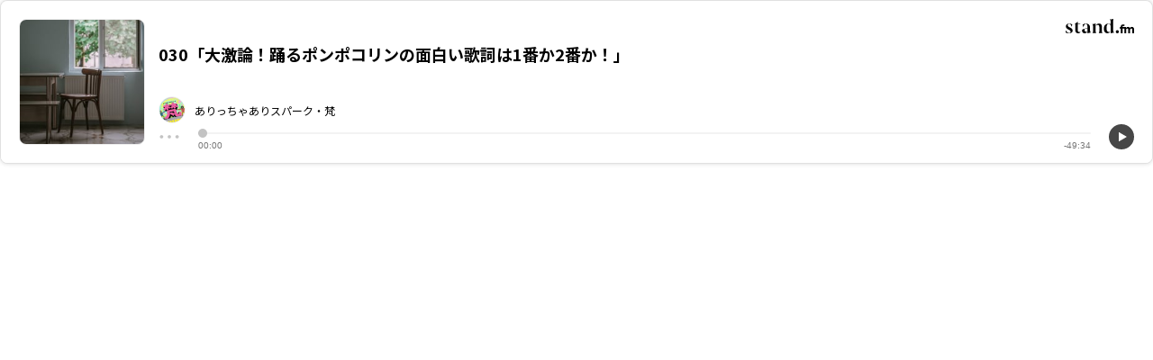

--- FILE ---
content_type: text/html; charset=utf-8
request_url: https://www.google.com/recaptcha/api2/aframe
body_size: 166
content:
<!DOCTYPE HTML><html><head><meta http-equiv="content-type" content="text/html; charset=UTF-8"></head><body><script nonce="_jP5lR9hFcO055zl3vgKDg">/** Anti-fraud and anti-abuse applications only. See google.com/recaptcha */ try{var clients={'sodar':'https://pagead2.googlesyndication.com/pagead/sodar?'};window.addEventListener("message",function(a){try{if(a.source===window.parent){var b=JSON.parse(a.data);var c=clients[b['id']];if(c){var d=document.createElement('img');d.src=c+b['params']+'&rc='+(localStorage.getItem("rc::a")?sessionStorage.getItem("rc::b"):"");window.document.body.appendChild(d);sessionStorage.setItem("rc::e",parseInt(sessionStorage.getItem("rc::e")||0)+1);localStorage.setItem("rc::h",'1768534421339');}}}catch(b){}});window.parent.postMessage("_grecaptcha_ready", "*");}catch(b){}</script></body></html>